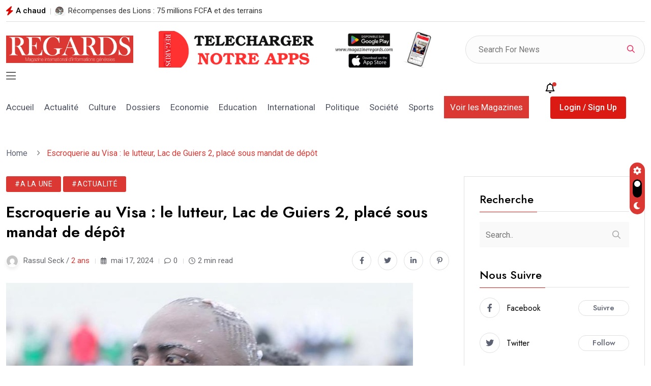

--- FILE ---
content_type: text/css; charset=utf-8
request_url: https://magazineregards.com/wp-content/themes/magezix-child/style.css?ver=1.0.4.1679321482
body_size: -45
content:
/*
Theme Name: Magezix Child
Theme URI: https://themexriver.com/wp/magezix
Template: magezix
Author: themexriver
Author URI: https://themeforest.net/user/themexriver
Description: Magezix - is an Responsive News, Blog &amp; Magazine WordPress Theme.
Tags: custom-background,custom-logo,custom-menu,featured-images,threaded-comments,translation-ready
Version: 1.0.4.1679321482
Updated: 2023-03-20 14:11:22

*/

